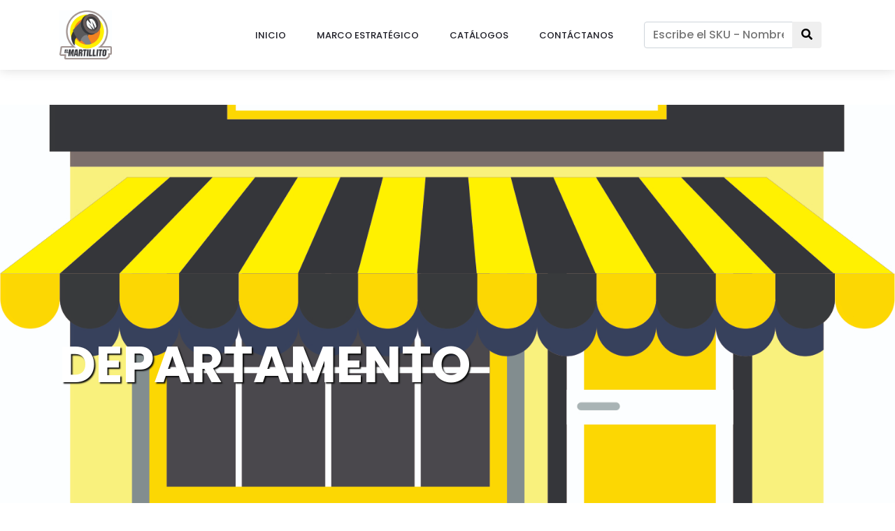

--- FILE ---
content_type: text/html; charset=UTF-8
request_url: http://elmartillito.com/categoria_producto.php?dep_id=6
body_size: 4071
content:
<!DOCTYPE html>
<html lang="en">
<head>
<title>El Martillito | Productos</title>
<meta charset="utf-8">
<meta http-equiv="X-UA-Compatible" content="IE=edge">
<meta name="description" content="Somos un equipo de la familia el martillito. En market el martillito nos dedicamos a la comercialización de productos de consumo masivo: Productos para el Hogar y Consumo Personal">
<meta name="viewport" content="width=device-width, initial-scale=1">
<link rel="apple-touch-icon" sizes="57x57" href="favicon/apple-icon-57x57.png">
<link rel="apple-touch-icon" sizes="60x60" href="favicon/apple-icon-60x60.png">
<link rel="apple-touch-icon" sizes="72x72" href="favicon/apple-icon-72x72.png">
<link rel="apple-touch-icon" sizes="76x76" href="favicon/apple-icon-76x76.png">
<link rel="apple-touch-icon" sizes="114x114" href="favicon/apple-icon-114x114.png">
<link rel="apple-touch-icon" sizes="120x120" href="favicon/apple-icon-120x120.png">
<link rel="apple-touch-icon" sizes="144x144" href="favicon/apple-icon-144x144.png">
<link rel="apple-touch-icon" sizes="152x152" href="favicon/apple-icon-152x152.png">
<link rel="apple-touch-icon" sizes="180x180" href="favicon/apple-icon-180x180.png">
<link rel="icon" type="image/png" sizes="192x192"  href="favicon/android-icon-192x192.png">
<link rel="icon" type="image/png" sizes="32x32" href="favicon/favicon-32x32.png">
<link rel="icon" type="image/png" sizes="96x96" href="favicon/favicon-96x96.png">
<link rel="icon" type="image/png" sizes="16x16" href="favicon/favicon-16x16.png">
<link rel="manifest" href="favicon/manifest.json">
<meta name="msapplication-TileColor" content="#ffffff">
<meta name="msapplication-TileImage" content="/ms-icon-144x144.png">
<meta name="theme-color" content="#ffffff">
<link rel="stylesheet" type="text/css" href="styles/bootstrap4/bootstrap.min.css">
<link href="plugins/font-awesome-4.7.0/css/font-awesome.min.css" rel="stylesheet" type="text/css">
<link rel="stylesheet" type="text/css" href="plugins/OwlCarousel2-2.2.1/owl.carousel.css">
<link rel="stylesheet" type="text/css" href="plugins/OwlCarousel2-2.2.1/owl.theme.default.css">
<link rel="stylesheet" type="text/css" href="plugins/OwlCarousel2-2.2.1/animate.css">
<link rel="stylesheet" type="text/css" href="styles/main_styles.css">
<link rel="stylesheet" type="text/css" href="styles/responsive.css">
<link rel="stylesheet" type="text/css" href="https://use.fontawesome.com/releases/v5.2.0/css/all.css">
</head>

<body>

<div class="super_container">

  <header class="header trans_300">
    <div class="main_nav_container">
      <div class="container">
        <div class="row">
          <div class="col-lg-12 text-right">
            <div class="logo_container">
              <a href="index.php">
                <img src="images/Martillito_Alta_Calidad.jpg" class="img img-responsive" style="width: 75px !important;" />
              </a>
            </div>
            <nav class="navbar">
              <ul class="navbar_menu">
                <li class="active"><a href="index.php">INICIO</a></li>
                <li><a href="marco_estrategico.php">MARCO ESTRATÉGICO</a></li>
                <!-- <li><a href="#">CATÁLOGOS</a></li> -->
                <li><a href="productos.php">CATÁLOGOS</a></li>
                <li><a href="contactanos.php">CONTÁCTANOS</a></li>
                <li style="width: 30% !important;">
                  <a href="javascript:void(0);">
                    <div class="input-group">
                      <input type="text" id="search" name="search" placeholder="Escribe el SKU - Nombre Producto" class="search-input form-control">
                      <span class="input-group-btn">
                        <button class="btn btn-default" type="button"><i class="fas fa-search"></i></button>
                      </span>
                    </div>
                  </a>
                </li>
              </ul>
              <div class="hamburger_container">
                <i class="fa fa-bars" aria-hidden="true"></i>
              </div>
            </nav>
          </div>
        </div>
      </div>
    </div>
  </header>

  <div class="fs_menu_overlay"></div>
  <div class="hamburger_menu">
    <div class="hamburger_close"><i class="fa fa-times" aria-hidden="true"></i></div>
    <div class="hamburger_menu_content text-right">
      <ul class="menu_top_nav">
        <li class="menu_item active"><a href="index.php">INICIO</a></li>
        <li class="menu_item"><a href="marco_estrategico.php">MARCO ESTRATÉGICO</a></li>
        <!-- <li class="menu_item"><a href="#">CATÁLOGOS</a></li> -->
        <li class="menu_item"><a href="productos.php">CATÁLOGOS</a></li>
        <li class="menu_item"><a href="contactanos.php">CONTÁCTANOS</a></li>
        <li class="menu_item">
          <a href="javascript:void(0);">
            <div class="input-group">
              <input type="text" id="search2" name="search2" placeholder="Escribe el SKU - Nombre Producto" class="search-input form-control">
              <span class="input-group-btn">
                <button class="btn btn-default" type="button"><i class="fas fa-search"></i></button>
              </span>
            </div>
          </a>
        </li>
      </ul>
    </div>
  </div>

  <div class="main_slider wow fadeInDown" style="background-image:url(images/Martillito_Market_Alta_Calidad.jpg)">
		<div class="container fill_height">
			<div class="row align-items-center fill_height">
				<div class="col">
					<div class="main_slider_content">
						<h6></h6><br/>
						<h1 style="text-shadow: 2px 2px 2px #0e0e0e; font-weight: bold; color: white;">DEPARTAMENTO</h1>
					</div>
				</div>
			</div>
		</div>
	</div>

  <div class="new_arrivals">
		<div class="container">
			<div class="row">
				<div class="col text-center">
					<div class="section_title new_arrivals_title wow zoomIn">
            						<h2>Productos Departamento ILUMINACION HOGAR</h2>
            <p>
                          </p>
					</div>
				</div>
			</div>
			<div class="row align-items-center">
				<div class="col text-center">
					<div class="new_arrivals_sorting">
						<ul class="arrivals_grid_sorting clearfix button-group filters-button-group">
              <li class="grid_sorting_button button d-flex flex-column justify-content-center align-items-center active is-checked" data-filter="*" style="min-width: 260px; !important;">Todos</li>
                <li class="grid_sorting_button button d-flex flex-column justify-content-center align-items-center" data-filter=".6" style="min-width: 260px; !important;">ILUMINACION HOGAR</li>

						</ul>
					</div>
				</div>
			</div>
			<div class="row">
				<div class="col">
					<div class="product-grid" data-isotope='{ "itemSelector": ".product-item", "layoutMode": "fitRows" }'>
						<!-- Productos -->
                            <div class="product-item 6">
    							<div class="product discount product_filter">
    								<div class="product_image">
    									<img src="intranet/fotografias_productos/50072_fcf8iyba.jpg" alt="BOMBILLO LED 25W CAMPANA">
    								</div>
    								<div class="favorite favorite_left"></div>
                        								<div class="product_info">
    									<h6 class="product_name" style="min-height: 60px !important;">
                        <a href="producto.php?sku=50072">BOMBILLO LED 25W CAMPANA</a>
                      </h6>
    									<!--<div class="product_price">$520.00<span>$590.00</span></div>-->
    									<div class="product_price">INFINITA</div>
    								</div>
    							</div>
    							<div class="red_button add_to_cart_button"><a href="producto.php?sku=50072">Ver detalles</a></div>
    						</div>
                                <div class="product-item 6">
    							<div class="product discount product_filter">
    								<div class="product_image">
    									<img src="intranet/fotografias_productos/50080_e7fq8y1e.jpg" alt="BOMBILLO LED 40W PREMIUM">
    								</div>
    								<div class="favorite favorite_left"></div>
                        								<div class="product_info">
    									<h6 class="product_name" style="min-height: 60px !important;">
                        <a href="producto.php?sku=50080">BOMBILLO LED 40W PREMIUM</a>
                      </h6>
    									<!--<div class="product_price">$520.00<span>$590.00</span></div>-->
    									<div class="product_price">INTERLED</div>
    								</div>
    							</div>
    							<div class="red_button add_to_cart_button"><a href="producto.php?sku=50080">Ver detalles</a></div>
    						</div>
                                <div class="product-item 6">
    							<div class="product discount product_filter">
    								<div class="product_image">
    									<img src="intranet/fotografias_productos/50069_j5tvkt7y.jpg" alt="BOMBILLO LED 12W CILINDRO CAJA">
    								</div>
    								<div class="favorite favorite_left"></div>
                        								<div class="product_info">
    									<h6 class="product_name" style="min-height: 60px !important;">
                        <a href="producto.php?sku=50068">BOMBILLO LED 12W CILINDRO CAJA</a>
                      </h6>
    									<!--<div class="product_price">$520.00<span>$590.00</span></div>-->
    									<div class="product_price">INFINITA</div>
    								</div>
    							</div>
    							<div class="red_button add_to_cart_button"><a href="producto.php?sku=50068">Ver detalles</a></div>
    						</div>
                                <div class="product-item 6">
    							<div class="product discount product_filter">
    								<div class="product_image">
    									<img src="intranet/fotografias_productos/50069_p91nptvt.jpg" alt="BOMBILLO LED 18W CILINDRO CAJA">
    								</div>
    								<div class="favorite favorite_left"></div>
                        								<div class="product_info">
    									<h6 class="product_name" style="min-height: 60px !important;">
                        <a href="producto.php?sku=50069">BOMBILLO LED 18W CILINDRO CAJA</a>
                      </h6>
    									<!--<div class="product_price">$520.00<span>$590.00</span></div>-->
    									<div class="product_price">INFINITA</div>
    								</div>
    							</div>
    							<div class="red_button add_to_cart_button"><a href="producto.php?sku=50069">Ver detalles</a></div>
    						</div>
                                <div class="product-item 6">
    							<div class="product discount product_filter">
    								<div class="product_image">
    									<img src="intranet/fotografias_productos/50075_hjdht7q7.jpg" alt="BOMBILLO LED 7W CILINDRO CAJA">
    								</div>
    								<div class="favorite favorite_left"></div>
                        								<div class="product_info">
    									<h6 class="product_name" style="min-height: 60px !important;">
                        <a href="producto.php?sku=50075">BOMBILLO LED 7W CILINDRO CAJA</a>
                      </h6>
    									<!--<div class="product_price">$520.00<span>$590.00</span></div>-->
    									<div class="product_price">INFINITA</div>
    								</div>
    							</div>
    							<div class="red_button add_to_cart_button"><a href="producto.php?sku=50075">Ver detalles</a></div>
    						</div>
                                <div class="product-item 6">
    							<div class="product discount product_filter">
    								<div class="product_image">
    									<img src="intranet/fotografias_productos/50074_4m7afkzc.jpg" alt="BOMBILLO LED 36W CILINDRO CAJA ">
    								</div>
    								<div class="favorite favorite_left"></div>
                        								<div class="product_info">
    									<h6 class="product_name" style="min-height: 60px !important;">
                        <a href="producto.php?sku=50074">BOMBILLO LED 36W CILINDRO CAJA </a>
                      </h6>
    									<!--<div class="product_price">$520.00<span>$590.00</span></div>-->
    									<div class="product_price">INFINITA</div>
    								</div>
    							</div>
    							<div class="red_button add_to_cart_button"><a href="producto.php?sku=50074">Ver detalles</a></div>
    						</div>
                                <div class="product-item 6">
    							<div class="product discount product_filter">
    								<div class="product_image">
    									<img src="intranet/fotografias_productos/50044_k53rgn9s.jpg" alt="BOMBILLO INFINITA 20W ESPIRAL">
    								</div>
    								<div class="favorite favorite_left"></div>
                        								<div class="product_info">
    									<h6 class="product_name" style="min-height: 60px !important;">
                        <a href="producto.php?sku=50044">BOMBILLO INFINITA 20W ESPIRAL</a>
                      </h6>
    									<!--<div class="product_price">$520.00<span>$590.00</span></div>-->
    									<div class="product_price">INFINITA</div>
    								</div>
    							</div>
    							<div class="red_button add_to_cart_button"><a href="producto.php?sku=50044">Ver detalles</a></div>
    						</div>
                                <div class="product-item 6">
    							<div class="product discount product_filter">
    								<div class="product_image">
    									<img src="intranet/fotografias_productos/50070_29tvh1l2.jpg" alt="BOMBILLO LED 24W CILINDRO CAJA">
    								</div>
    								<div class="favorite favorite_left"></div>
                        								<div class="product_info">
    									<h6 class="product_name" style="min-height: 60px !important;">
                        <a href="producto.php?sku=50070">BOMBILLO LED 24W CILINDRO CAJA</a>
                      </h6>
    									<!--<div class="product_price">$520.00<span>$590.00</span></div>-->
    									<div class="product_price">INFINITA</div>
    								</div>
    							</div>
    							<div class="red_button add_to_cart_button"><a href="producto.php?sku=50070">Ver detalles</a></div>
    						</div>
                                <div class="product-item 6">
    							<div class="product discount product_filter">
    								<div class="product_image">
    									<img src="intranet/images/sin_imagen.jpg" alt="BOMBILLO ESPIRAL 8W">
    								</div>
    								<div class="favorite favorite_left"></div>
                        								<div class="product_info">
    									<h6 class="product_name" style="min-height: 60px !important;">
                        <a href="producto.php?sku=50073">BOMBILLO ESPIRAL 8W</a>
                      </h6>
    									<!--<div class="product_price">$520.00<span>$590.00</span></div>-->
    									<div class="product_price"> PRIMEC</div>
    								</div>
    							</div>
    							<div class="red_button add_to_cart_button"><a href="producto.php?sku=50073">Ver detalles</a></div>
    						</div>
                                <div class="product-item 6">
    							<div class="product discount product_filter">
    								<div class="product_image">
    									<img src="intranet/fotografias_productos/50071_quql3cug.jpg" alt="BOMBILLO LED 30W">
    								</div>
    								<div class="favorite favorite_left"></div>
                        								<div class="product_info">
    									<h6 class="product_name" style="min-height: 60px !important;">
                        <a href="producto.php?sku=50071">BOMBILLO LED 30W</a>
                      </h6>
    									<!--<div class="product_price">$520.00<span>$590.00</span></div>-->
    									<div class="product_price">MEGALIGHT</div>
    								</div>
    							</div>
    							<div class="red_button add_to_cart_button"><a href="producto.php?sku=50071">Ver detalles</a></div>
    						</div>
                                <div class="product-item 6">
    							<div class="product discount product_filter">
    								<div class="product_image">
    									<img src="intranet/fotografias_productos/50087_jagmpjb8.jpg" alt="BOMBILLO 7W CILINDRO CAJA">
    								</div>
    								<div class="favorite favorite_left"></div>
                        								<div class="product_info">
    									<h6 class="product_name" style="min-height: 60px !important;">
                        <a href="producto.php?sku=50087">BOMBILLO 7W CILINDRO CAJA</a>
                      </h6>
    									<!--<div class="product_price">$520.00<span>$590.00</span></div>-->
    									<div class="product_price">MEGALIGHT</div>
    								</div>
    							</div>
    							<div class="red_button add_to_cart_button"><a href="producto.php?sku=50087">Ver detalles</a></div>
    						</div>
                                <div class="product-item 6">
    							<div class="product discount product_filter">
    								<div class="product_image">
    									<img src="intranet/fotografias_productos/50088_vj748dny.jpg" alt="BOMBILLO 9W CILINDRO CAJA">
    								</div>
    								<div class="favorite favorite_left"></div>
                        								<div class="product_info">
    									<h6 class="product_name" style="min-height: 60px !important;">
                        <a href="producto.php?sku=50088">BOMBILLO 9W CILINDRO CAJA</a>
                      </h6>
    									<!--<div class="product_price">$520.00<span>$590.00</span></div>-->
    									<div class="product_price">MEGALIGHT</div>
    								</div>
    							</div>
    							<div class="red_button add_to_cart_button"><a href="producto.php?sku=50088">Ver detalles</a></div>
    						</div>
                                <div class="product-item 6">
    							<div class="product discount product_filter">
    								<div class="product_image">
    									<img src="intranet/fotografias_productos/50089_pshkwnxw.jpg" alt="BOMBILLO 12W CILINDRO CAJA">
    								</div>
    								<div class="favorite favorite_left"></div>
                        								<div class="product_info">
    									<h6 class="product_name" style="min-height: 60px !important;">
                        <a href="producto.php?sku=50089">BOMBILLO 12W CILINDRO CAJA</a>
                      </h6>
    									<!--<div class="product_price">$520.00<span>$590.00</span></div>-->
    									<div class="product_price">MEGALIGHT</div>
    								</div>
    							</div>
    							<div class="red_button add_to_cart_button"><a href="producto.php?sku=50089">Ver detalles</a></div>
    						</div>
                                <div class="product-item 6">
    							<div class="product discount product_filter">
    								<div class="product_image">
    									<img src="intranet/fotografias_productos/50090_6aakpfxj.jpg" alt="BOMBILLO 20W CILINDRO CAJA">
    								</div>
    								<div class="favorite favorite_left"></div>
                        								<div class="product_info">
    									<h6 class="product_name" style="min-height: 60px !important;">
                        <a href="producto.php?sku=50090">BOMBILLO 20W CILINDRO CAJA</a>
                      </h6>
    									<!--<div class="product_price">$520.00<span>$590.00</span></div>-->
    									<div class="product_price">MEGALIGHT</div>
    								</div>
    							</div>
    							<div class="red_button add_to_cart_button"><a href="producto.php?sku=50090">Ver detalles</a></div>
    						</div>
                                <div class="product-item 6">
    							<div class="product discount product_filter">
    								<div class="product_image">
    									<img src="intranet/fotografias_productos/50097_mlffim9h.jpg" alt="BOMBILLO LED CILINDRO 15W">
    								</div>
    								<div class="favorite favorite_left"></div>
                        								<div class="product_info">
    									<h6 class="product_name" style="min-height: 60px !important;">
                        <a href="producto.php?sku=50097">BOMBILLO LED CILINDRO 15W</a>
                      </h6>
    									<!--<div class="product_price">$520.00<span>$590.00</span></div>-->
    									<div class="product_price">OSBLACK</div>
    								</div>
    							</div>
    							<div class="red_button add_to_cart_button"><a href="producto.php?sku=50097">Ver detalles</a></div>
    						</div>
                                <div class="product-item 6">
    							<div class="product discount product_filter">
    								<div class="product_image">
    									<img src="intranet/fotografias_productos/50098_wpkqmfej.jpg" alt="BOMBILLO LED CILINDRO 20W">
    								</div>
    								<div class="favorite favorite_left"></div>
                        								<div class="product_info">
    									<h6 class="product_name" style="min-height: 60px !important;">
                        <a href="producto.php?sku=50098">BOMBILLO LED CILINDRO 20W</a>
                      </h6>
    									<!--<div class="product_price">$520.00<span>$590.00</span></div>-->
    									<div class="product_price">OSBLACK</div>
    								</div>
    							</div>
    							<div class="red_button add_to_cart_button"><a href="producto.php?sku=50098">Ver detalles</a></div>
    						</div>
                                <div class="product-item 6">
    							<div class="product discount product_filter">
    								<div class="product_image">
    									<img src="intranet/fotografias_productos/50099_quqq5g5g.jpg" alt="BOMBILLO LED CILINDRO 30W">
    								</div>
    								<div class="favorite favorite_left"></div>
                        								<div class="product_info">
    									<h6 class="product_name" style="min-height: 60px !important;">
                        <a href="producto.php?sku=50099">BOMBILLO LED CILINDRO 30W</a>
                      </h6>
    									<!--<div class="product_price">$520.00<span>$590.00</span></div>-->
    									<div class="product_price">OSBLACK</div>
    								</div>
    							</div>
    							<div class="red_button add_to_cart_button"><a href="producto.php?sku=50099">Ver detalles</a></div>
    						</div>
                                <div class="product-item 6">
    							<div class="product discount product_filter">
    								<div class="product_image">
    									<img src="intranet/fotografias_productos/50100_3yijj2la.jpg" alt="BOMBILLO LED CILINDRO 40W">
    								</div>
    								<div class="favorite favorite_left"></div>
                        								<div class="product_info">
    									<h6 class="product_name" style="min-height: 60px !important;">
                        <a href="producto.php?sku=50100">BOMBILLO LED CILINDRO 40W</a>
                      </h6>
    									<!--<div class="product_price">$520.00<span>$590.00</span></div>-->
    									<div class="product_price">OSBLACK</div>
    								</div>
    							</div>
    							<div class="red_button add_to_cart_button"><a href="producto.php?sku=50100">Ver detalles</a></div>
    						</div>
                                <div class="product-item 6">
    							<div class="product discount product_filter">
    								<div class="product_image">
    									<img src="intranet/fotografias_productos/50101_b5f9ue9b.jpg" alt="BOMBILLO LED CILINDRO 50W">
    								</div>
    								<div class="favorite favorite_left"></div>
                        								<div class="product_info">
    									<h6 class="product_name" style="min-height: 60px !important;">
                        <a href="producto.php?sku=50101">BOMBILLO LED CILINDRO 50W</a>
                      </h6>
    									<!--<div class="product_price">$520.00<span>$590.00</span></div>-->
    									<div class="product_price">OSBLACK</div>
    								</div>
    							</div>
    							<div class="red_button add_to_cart_button"><a href="producto.php?sku=50101">Ver detalles</a></div>
    						</div>
                					</div>
				</div>
			</div>
		</div>
	</div>

	<!-- Benefit -->

	<div class="benefit">
		<div class="container">
			<div class="row benefit_row wow zoomIn">
				<div class="col-lg-3 benefit_col">
					<div class="benefit_item d-flex flex-row align-items-center">
						<div class="benefit_icon"><i class="fa fa-truck" aria-hidden="true"></i></div>
						<div class="benefit_content">
							<h6>DOMICILIO GRATIS</h6>
							<p id="esto">En la ciudad de Cúcuta y envíos a nivel nacional</p>
						</div>
					</div>
				</div>
				<div class="col-lg-3 benefit_col">
					<div class="benefit_item d-flex flex-row align-items-center">
						<div class="benefit_icon"><i class="fa fa-money" aria-hidden="true"></i></div>
						<div class="benefit_content">
							<h6>PAGOS</h6>
							<p>En efectivo o consignación bancaria</p>
						</div>
					</div>
				</div>
				<div class="col-lg-3 benefit_col">
					<div class="benefit_item d-flex flex-row align-items-center">
						<div class="benefit_icon"><i class="fa fa-undo" aria-hidden="true"></i></div>
						<div class="benefit_content">
							<h6>CAMBIOS Y DEVOLUCIONES</h6>
							<p>Nuestros productos tienen garantía</p>
						</div>
					</div>
				</div>
				<div class="col-lg-3 benefit_col">
					<div class="benefit_item d-flex flex-row align-items-center">
						<div class="benefit_icon"><i class="fa fa-clock-o" aria-hidden="true"></i></div>
						<div class="benefit_content">
							<h6>HORARIO</h6>
							<p>8AM - 7PM Lunes a sábado</p>
							<p>8AM - 1PM Domingos y festivos</p>
						</div>
					</div>
				</div>
			</div>
		</div>
	</div>

	<!-- Newsletter -->

	<div class="newsletter">
		<div class="container">
			<div class="row">
				<div class="col-lg-6 wow fadeInLeft">
					<div class="newsletter_text d-flex flex-column justify-content-center align-items-lg-start align-items-md-center text-center">
						<h4>Newsletter</h4>
						<p>Suscríbete a nuestro boletín y mantente actualizado</p>
					</div>
				</div>
				<div class="col-lg-6">
					<form action="post">
						<div class="newsletter_form d-flex flex-md-row flex-column flex-xs-column align-items-center justify-content-lg-end justify-content-center">
							<input id="newsletter_email" type="email" placeholder="Tu email" required="required" data-error="Valid email is required.">
							<button id="newsletter_submit" type="submit" class="newsletter_submit_btn trans_300" value="Submit">Suscribirme</button>
						</div>
					</form>
				</div>
			</div>
		</div>
	</div>

	<!-- Footer -->
	<footer class="footer">
		<div class="container">
			<div class="row">
				<div class="col-lg-6">
					<div class="footer_nav_container d-flex flex-sm-row flex-column align-items-center justify-content-lg-start justify-content-center text-center">
						<ul class="footer_nav">
							<li><a href="#">Nuestro Blog</a></li>
							<li><a href="#">Preguntas Frecuentes</a></li>
							<li><a href="contact.html">Contáctanos</a></li>
						</ul>
					</div>
				</div>
				<div class="col-lg-6">
					<div class="footer_social d-flex flex-row align-items-center justify-content-lg-end justify-content-center">
						<ul>
							<li><a href="#"><i class="fab fa-facebook" aria-hidden="true"></i></a></li>
							<li><a href="#"><i class="fab fa-twitter" aria-hidden="true"></i></a></li>
							<li><a href="#"><i class="fab fa-instagram" aria-hidden="true"></i></a></li>
							<li><a href="#"><i class="fab fa-skype" aria-hidden="true"></i></a></li>
							<li><a href="#"><i class="fab fa-pinterest" aria-hidden="true"></i></a></li>
						</ul>
					</div>
				</div>
			</div>
			<div class="row">
				<div class="col-lg-12">
					<div class="footer_nav_container">
						<div class="cr">©2019 Todos los Derechos Reservados. Plantilla <i class="fas fa-heart" aria-hidden="true"></i> de <a href="#">Colorlib</a> Programación y desarrollo<i class="fas fa-laptop" aria-hidden="true"></i> de <a href="https://elmartillito.com">Conatus Web</a></div>
					</div>
				</div>
			</div>
		</div>
	</footer>

</div>

<script src="js/jquery-3.2.1.min.js"></script>
<script src="styles/bootstrap4/popper.js"></script>
<script src="styles/bootstrap4/bootstrap.min.js"></script>
<script src="plugins/Isotope/isotope.pkgd.min.js"></script>
<script src="plugins/OwlCarousel2-2.2.1/owl.carousel.js"></script>
<script src="plugins/easing/easing.js"></script>
<script src="js/custom.js"></script>
<script src="js/single_custom.js"></script>
<script src="js/wow.min.js">
</script>
<script type="text/javascript">
	new WOW().init();
</script>
<link rel="stylesheet" href="//code.jquery.com/ui/1.12.1/themes/base/jquery-ui.css">
<!--<script src="https://code.jquery.com/jquery-1.12.4.js"></script>-->
<script src="https://code.jquery.com/ui/1.12.1/jquery-ui.js"></script>
 
    <script type="text/javascript">
      $(document).ready(function(){
        $("#search").val("");
        $("#search2").val("");
        $(function(){
          $("#search").autocomplete({
            source: "productos_search.php",
            minLength: 1,
            select: function(event,ui){
              var enlace = ui.item.id;
              window.location = "producto.php?sku="+enlace;
            }
          });
          $("#search2").autocomplete({
            source: "productos_search.php",
            minLength: 1,
            select: function(event,ui){
              var enlace = ui.item.id;
              window.location = "producto.php?sku="+enlace;
            }
          });
        });
      });
    </script>
  </body>
</html>


--- FILE ---
content_type: text/javascript
request_url: http://elmartillito.com/js/single_custom.js
body_size: 1404
content:
/* JS Document */

/******************************

[Table of Contents]

1. Vars and Inits
2. Set Header
3. Init Menu
4. Init Thumbnail
5. Init Quantity
6. Init Star Rating
7. Init Favorite
8. Init Tabs



******************************/

jQuery(document).ready(function($)
{
	"use strict";

	/* 

	1. Vars and Inits

	*/

	var header = $('.header');
	var topNav = $('.top_nav')
	var hamburger = $('.hamburger_container');
	var menu = $('.hamburger_menu');
	var menuActive = false;
	var hamburgerClose = $('.hamburger_close');
	var fsOverlay = $('.fs_menu_overlay');

	setHeader();

	$(window).on('resize', function()
	{
		setHeader();
	});

	$(document).on('scroll', function()
	{
		setHeader();
	});

	initMenu();
	initThumbnail();
	initQuantity();
	initStarRating();
	initFavorite();
	initTabs();

	/* 

	2. Set Header

	*/

	function setHeader()
	{
		if(window.innerWidth < 992)
		{
			if($(window).scrollTop() > 100)
			{
				header.css({'top':"0"});
			}
			else
			{
				header.css({'top':"0"});
			}
		}
		else
		{
			if($(window).scrollTop() > 100)
			{
				header.css({'top':"-50px"});
			}
			else
			{
				header.css({'top':"0"});
			}
		}
		if(window.innerWidth > 991 && menuActive)
		{
			closeMenu();
		}
	}

	/* 

	3. Init Menu

	*/

	function initMenu()
	{
		if(hamburger.length)
		{
			hamburger.on('click', function()
			{
				if(!menuActive)
				{
					openMenu();
				}
			});
		}

		if(fsOverlay.length)
		{
			fsOverlay.on('click', function()
			{
				if(menuActive)
				{
					closeMenu();
				}
			});
		}

		if(hamburgerClose.length)
		{
			hamburgerClose.on('click', function()
			{
				if(menuActive)
				{
					closeMenu();
				}
			});
		}

		if($('.menu_item').length)
		{
			var items = document.getElementsByClassName('menu_item');
			var i;

			for(i = 0; i < items.length; i++)
			{
				if(items[i].classList.contains("has-children"))
				{
					items[i].onclick = function()
					{
						this.classList.toggle("active");
						var panel = this.children[1];
					    if(panel.style.maxHeight)
					    {
					    	panel.style.maxHeight = null;
					    }
					    else
					    {
					    	panel.style.maxHeight = panel.scrollHeight + "px";
					    }
					}
				}	
			}
		}
	}

	function openMenu()
	{
		menu.addClass('active');
		// menu.css('right', "0");
		fsOverlay.css('pointer-events', "auto");
		menuActive = true;
	}

	function closeMenu()
	{
		menu.removeClass('active');
		fsOverlay.css('pointer-events', "none");
		menuActive = false;
	}

	/* 

	4. Init Thumbnail

	*/

	function initThumbnail()
	{
		if($('.single_product_thumbnails ul li').length)
		{
			var thumbs = $('.single_product_thumbnails ul li');
			var singleImage = $('.single_product_image_background');

			thumbs.each(function()
			{
				var item = $(this);
				item.on('click', function()
				{
					thumbs.removeClass('active');
					item.addClass('active');
					var img = item.find('img').data('image');
					singleImage.css('background-image', 'url(' + img + ')');
				});
			});
		}	
	}

	/* 

	5. Init Quantity

	*/

	function initQuantity()
	{
		if($('.plus').length && $('.minus').length)
		{
			var plus = $('.plus');
			var minus = $('.minus');
			var value = $('#quantity_value');

			plus.on('click', function()
			{
				var x = parseInt(value.text());
				value.text(x + 1);
			});

			minus.on('click', function()
			{
				var x = parseInt(value.text());
				if(x > 1)
				{
					value.text(x - 1);
				}
			});
		}
	}

	/* 

	6. Init Star Rating

	*/

	function initStarRating()
	{
		if($('.user_star_rating li').length)
		{
			var stars = $('.user_star_rating li');

			stars.each(function()
			{
				var star = $(this);

				star.on('click', function()
				{
					var i = star.index();

					stars.find('i').each(function()
					{
						$(this).removeClass('fa-star');
						$(this).addClass('fa-star-o');
					});
					for(var x = 0; x <= i; x++)
					{
						$(stars[x]).find('i').removeClass('fa-star-o');
						$(stars[x]).find('i').addClass('fa-star');
					};
				});
			});
		}
	}

	/* 

	7. Init Favorite

	*/

	function initFavorite()
	{
		if($('.product_favorite').length)
		{
			var fav = $('.product_favorite');

			fav.on('click', function()
			{
				fav.toggleClass('active');
			});
		}
	}

	/* 

	8. Init Tabs

	*/

	function initTabs()
	{
		if($('.tabs').length)
		{
			var tabs = $('.tabs li');
			var tabContainers = $('.tab_container');

			tabs.each(function()
			{
				var tab = $(this);
				var tab_id = tab.data('active-tab');

				tab.on('click', function()
				{
					if(!tab.hasClass('active'))
					{
						tabs.removeClass('active');
						tabContainers.removeClass('active');
						tab.addClass('active');
						$('#' + tab_id).addClass('active');
					}
				});
			});
		}
	}
});

--- FILE ---
content_type: text/javascript
request_url: http://elmartillito.com/js/wow.min.js
body_size: 1715
content:
/*! WOW - v0.1.8 - 2014-05-09
 * Copyright (c) 2014 Matthieu Aussaguel; Licensed MIT */
(function() {
    var a, b = function(a, b) {
            return function() {
                return a.apply(b, arguments)
            }
        };
    a = function() {
        function a() {}
        return a.prototype.extend = function(a, b) {
            var c, d;
            for (c in a) d = a[c], null != d && (b[c] = d);
            return b
        }, a.prototype.isMobile = function(a) {
            return /Android|webOS|iPhone|iPad|iPod|BlackBerry|IEMobile|Opera Mini/i.test(a)
        }, a
    }(), this.WOW = function() {
        function c(a) {
            null == a && (a = {}), this.scrollCallback = b(this.scrollCallback, this), this.scrollHandler = b(this.scrollHandler, this), this.start = b(this.start, this), this.scrolled = !0, this.config = this.util().extend(a, this.defaults)
        }
        return c.prototype.defaults = {
            boxClass: "wow",
            animateClass: "animated",
            offset: 0,
            mobile: !0
        }, c.prototype.init = function() {
            var a;
            return this.element = window.document.documentElement, "interactive" === (a = document.readyState) || "complete" === a ? this.start() : document.addEventListener("DOMContentLoaded", this.start)
        }, c.prototype.start = function() {
            var a, b, c, d;
            if (this.boxes = this.element.getElementsByClassName(this.config.boxClass), this.boxes.length) {
                if (this.disabled()) return this.resetStyle();
                for (d = this.boxes, b = 0, c = d.length; c > b; b++) a = d[b], this.applyStyle(a, !0);
                return window.addEventListener("scroll", this.scrollHandler, !1), window.addEventListener("resize", this.scrollHandler, !1), this.interval = setInterval(this.scrollCallback, 50)
            }
        }, c.prototype.stop = function() {
            return window.removeEventListener("scroll", this.scrollHandler, !1), window.removeEventListener("resize", this.scrollHandler, !1), null != this.interval ? clearInterval(this.interval) : void 0
        }, c.prototype.show = function(a) {
            return this.applyStyle(a), a.className = "" + a.className + " " + this.config.animateClass
        }, c.prototype.applyStyle = function(a, b) {
            var c, d, e;
            return d = a.getAttribute("data-wow-duration"), c = a.getAttribute("data-wow-delay"), e = a.getAttribute("data-wow-iteration"), this.animate(function(f) {
                return function() {
                    return f.customStyle(a, b, d, c, e)
                }
            }(this))
        }, c.prototype.animate = function() {
            return "requestAnimationFrame" in window ?
            function(a) {
                return window.requestAnimationFrame(a)
            } : function(a) {
                return a()
            }
        }(), c.prototype.resetStyle = function() {
            var a, b, c, d, e;
            for (d = this.boxes, e = [], b = 0, c = d.length; c > b; b++) a = d[b], e.push(a.setAttribute("style", "visibility: visible;"));
            return e
        }, c.prototype.customStyle = function(a, b, c, d, e) {
            return a.style.visibility = b ? "hidden" : "visible", b && (a.dataset.wowAnimationName = this.animationName(a)), c && this.vendorSet(a.style, {
                animationDuration: c
            }), d && this.vendorSet(a.style, {
                animationDelay: d
            }), e && this.vendorSet(a.style, {
                animationIterationCount: e
            }), this.vendorSet(a.style, {
                animationName: b ? "none" : a.dataset.wowAnimationName
            }), a
        }, c.prototype.vendors = ["moz", "webkit"], c.prototype.vendorSet = function(a, b) {
            var c, d, e, f;
            f = [];
            for (c in b) d = b[c], a["" + c] = d, f.push(function() {
                var b, f, g, h;
                for (g = this.vendors, h = [], b = 0, f = g.length; f > b; b++) e = g[b], h.push(a["" + e + c.charAt(0).toUpperCase() + c.substr(1)] = d);
                return h
            }.call(this));
            return f
        }, c.prototype.vendorCSS = function(a, b) {
            var c, d, e, f, g, h;
            for (d = window.getComputedStyle(a), c = d.getPropertyCSSValue(b), h = this.vendors, f = 0, g = h.length; g > f; f++) e = h[f], c = c || d.getPropertyCSSValue("-" + e + "-" + b);
            return c
        }, c.prototype.animationName = function(a) {
            var b;
            try {
                return null != (b = this.vendorCSS(a, "animation-name")) ? b.cssText : void 0
            } catch (c) {
                return window.getComputedStyle(a).getPropertyValue("animation-name") || "none"
            }
        }, c.prototype.scrollHandler = function() {
            return this.scrolled = !0
        }, c.prototype.scrollCallback = function() {
            var a;
            return this.scrolled && (this.scrolled = !1, this.boxes = function() {
                var b, c, d, e;
                for (d = this.boxes, e = [], b = 0, c = d.length; c > b; b++) a = d[b], a && (this.isVisible(a) ? this.show(a) : e.push(a));
                return e
            }.call(this), !this.boxes.length) ? this.stop() : void 0
        }, c.prototype.offsetTop = function(a) {
            var b;
            for (b = a.offsetTop; a = a.offsetParent;) b += a.offsetTop;
            return b
        }, c.prototype.isVisible = function(a) {
            var b, c, d, e, f;
            return c = a.getAttribute("data-wow-offset") || this.config.offset, f = window.pageYOffset, e = f + this.element.clientHeight - c, d = this.offsetTop(a), b = d + a.clientHeight, e >= d && b >= f
        }, c.prototype.util = function() {
            return this._util || (this._util = new a)
        }, c.prototype.disabled = function() {
            return !this.config.mobile && this.util().isMobile(navigator.userAgent)
        }, c
    }()
}).call(this);